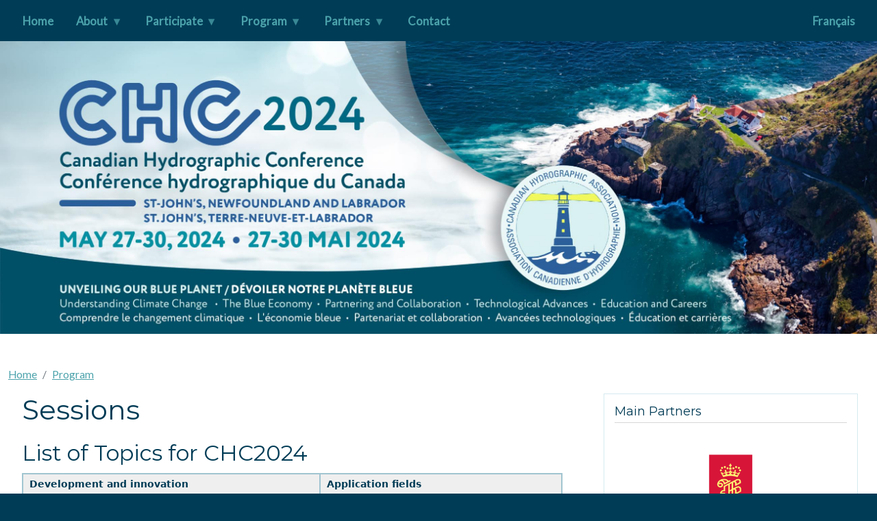

--- FILE ---
content_type: text/html; charset=UTF-8
request_url: https://chc2024.org/en/program/sessions
body_size: 11472
content:
<!DOCTYPE html>
<html lang="en" dir="ltr" prefix="og: https://ogp.me/ns#">
  <head>
    <meta charset="utf-8" />
<meta name="description" content="List of Topics for CHC2024Development and innovation" />
<meta name="abstract" content="List of Topics for CHC2024Development and innovation" />
<link rel="canonical" href="https://chc2024.org/en/program/sessions" />
<meta property="og:site_name" content="Canadian Hydrography Conference 2024" />
<meta property="og:url" content="https://chc2024.org/en/program/sessions" />
<meta property="og:title" content="Sessions | Canadian Hydrography Conference 2024" />
<meta property="og:description" content="List of Topics for CHC2024Development and innovation" />
<meta property="og:image" content="https://chc2024.org/sites/247/files/images/jumbotron-mobile.jpg" />
<meta property="og:image:url" content="https://chc2024.org/sites/247/files/images/jumbotron-mobile.jpg" />
<meta property="og:image:secure_url" content="https://chc2024.org/sites/247/files/images/jumbotron-mobile.jpg" />
<meta property="og:image:width" content="1300" />
<meta property="og:image:height" content="731" />
<meta name="Generator" content="Drupal 11 (https://www.drupal.org)" />
<meta name="MobileOptimized" content="width" />
<meta name="HandheldFriendly" content="true" />
<meta name="viewport" content="width=device-width, initial-scale=1, shrink-to-fit=no" />
<meta http-equiv="x-ua-compatible" content="ie=edge" />
<link rel="alternate" hreflang="en" href="https://chc2024.org/en/program/sessions" />
<link rel="alternate" hreflang="fr" href="https://chc2024.org/fr/programme/seances" />

    <title>Sessions | Canadian Hydrography Conference 2024</title>
    <link rel="stylesheet" media="all" href="/sites/247/files/css/css_TuEQQWx-UUM_hhICV6mZO1VurXKT7MDPBhffBJ9mA20.css?delta=0&amp;language=en&amp;theme=conferium2021&amp;include=[base64]" />
<link rel="stylesheet" media="all" href="//cdnjs.cloudflare.com/ajax/libs/font-awesome/6.6.0/css/all.min.css" />
<link rel="stylesheet" media="all" href="/sites/247/files/css/css_2gnQNzqLNRzlDHmCK0zCv_Zo3QiUzzi1WM3FWrvfjik.css?delta=2&amp;language=en&amp;theme=conferium2021&amp;include=[base64]" />
<link rel="stylesheet" media="all" href="/sites/247/files/css/css_IaTNV9EB5LP_lViF6usAijaQRSny5NSDLM_6P-2-XI0.css?delta=3&amp;language=en&amp;theme=conferium2021&amp;include=[base64]" />
<link rel="stylesheet" media="all" href="//use.fontawesome.com/releases/v5.13.0/css/all.css" />
<link rel="stylesheet" media="all" href="/sites/247/files/css/css_mnZA9RQQXF3pM5kqVoESCMKT10aa1HXmdh6R-wztk4s.css?delta=5&amp;language=en&amp;theme=conferium2021&amp;include=[base64]" />
<link rel="stylesheet" media="all" href="//fonts.googleapis.com/css?family=Lato:300,400,300italic,400italic" />
<link rel="stylesheet" media="all" href="//fonts.googleapis.com/css?family=Montserrat:400,700" />
<link rel="stylesheet" media="all" href="//cdn.jsdelivr.net/npm/bootstrap@5.0.0-beta1/dist/css/bootstrap.min.css" />
<link rel="stylesheet" media="all" href="/sites/247/files/css/css_c4n_GU8XPEaY9CuY5Krk0KWWd8Z704eilVKkob3NtgI.css?delta=9&amp;language=en&amp;theme=conferium2021&amp;include=[base64]" />
<link rel="stylesheet" media="print" href="/sites/247/files/css/css_CYorqz538iiU7ylTD7_TH8i8tM_totm0W-p0HcynqWs.css?delta=10&amp;language=en&amp;theme=conferium2021&amp;include=[base64]" />
<link rel="stylesheet" media="all" href="/sites/247/files/css/css_rG17rCBB6pF6KbQMt1AOrs1ujE_Lue2-HwQIMaSgwJI.css?delta=11&amp;language=en&amp;theme=conferium2021&amp;include=[base64]" />

    <script src="/core/assets/vendor/jquery/jquery.min.js?v=4.0.0-rc.1"></script>
<script src="/modules/contrib/jquery_isfunction/js/jquery.isfunction.js?v=1.x"></script>

  </head>
  <body class="layout-one-sidebar layout-sidebar-second has-featured-top page-node-62 path-node node--type-page">
    <a href="#main-content" class="visually-hidden-focusable">
      Skip to main content
    </a>
    
      <div class="dialog-off-canvas-main-canvas" data-off-canvas-main-canvas>
    <div id="page-wrapper">
  <div id="page">
    <header id="header" class="header" role="banner" aria-label="Site header">
                        <nav class="navbar" id="navbar-top">
                          <section class="row region region-secondary-menu">
    <div id="block-mainnavigation" class="block block-superfish block-superfishmain">
  
    
      <div class="content">
      
<ul id="superfish-main" class="menu sf-menu sf-main sf-horizontal sf-style-none" role="menu" aria-label="Menu">
  

  
  <li id="main-standardfront-page" class="sf-depth-1 sf-no-children sf-first" role="none">
    
          <a href="/en" class="sf-depth-1" role="menuitem">Home</a>
    
    
    
    
      </li>


            
  <li id="main-menu-link-content50c81ab1-8999-45ba-98d1-f6fb67a5e06e" class="sf-depth-1 menuparent" role="none">
    
          <a href="/en/about" title="About the Conference" class="sf-depth-1 menuparent" role="menuitem" aria-haspopup="true" aria-expanded="false">About</a>
    
    
    
              <ul role="menu">
      
      

  
  <li id="main-menu-link-content21c4c292-5765-4120-b264-e9d42f137123" class="sf-depth-2 sf-no-children sf-first" role="none">
    
          <a href="/en/about" title="General Information" class="sf-depth-2" role="menuitem">General Information</a>
    
    
    
    
      </li>


  
  <li id="main-menu-link-content65cedbb5-c9e8-4bda-820e-ee00ccde9777" class="sf-depth-2 sf-no-children" role="none">
    
          <a href="/en/participate/visit-st-johns" title="Visit St. John&#039;s" class="sf-depth-2" role="menuitem">Visit St. John&#039;s</a>
    
    
    
    
      </li>


  
  <li id="main-menu-link-contentb70ce8b0-25c1-46cc-950d-f1a581a65bfa" class="sf-depth-2 sf-no-children" role="none">
    
          <a href="/en/about/speakers" title="Speakers" class="sf-depth-2" role="menuitem">Speakers</a>
    
    
    
    
      </li>



              </ul>
      
    
    
      </li>


            
  <li id="main-menu-link-contentb2301f67-f8be-4d9a-b24d-c78f7d1a05fe" class="sf-depth-1 menuparent" role="none">
    
          <a href="/en/participate/registration" title="Participate" class="sf-depth-1 menuparent" role="menuitem" aria-haspopup="true" aria-expanded="false">Participate</a>
    
    
    
              <ul role="menu">
      
      

  
  <li id="main-menu-link-contentfb82790f-0173-4911-91cb-63fc2c682899" class="sf-depth-2 sf-no-children sf-first" role="none">
    
          <a href="/en/participate/registration" title="Register" class="sf-depth-2" role="menuitem">Register</a>
    
    
    
    
      </li>


  
  <li id="main-menu-link-content7a8351f0-3130-42fb-85ca-c4b3f78e0b52" class="sf-depth-2 sf-no-children" role="none">
    
          <a href="/en/presentation-guidelines" class="sf-depth-2" role="menuitem">Presentation Guidelines</a>
    
    
    
    
      </li>


  
  <li id="main-menu-link-contente1c4a0ef-c888-4122-9bb4-502d5c730c21" class="sf-depth-2 sf-no-children" role="none">
    
          <a href="/en/participate/need-visa-or-eta" title="Need a Visa or eTA?" class="sf-depth-2" role="menuitem">Need a Visa or eTA?</a>
    
    
    
    
      </li>


  
  <li id="main-menu-link-contentf4857560-c8db-457d-a69f-dccb3b7fe084" class="sf-depth-2 sf-no-children" role="none">
    
          <a href="/en/participate/accommodation" title="Book an Accommodation" class="sf-depth-2" role="menuitem">Book Accommodations</a>
    
    
    
    
      </li>


  
  <li id="main-menu-link-content9452d3fc-9be4-45d9-bd1c-d0e072dc038a" class="sf-depth-2 sf-no-children" role="none">
    
          <a href="/en/promote-conference-0" class="sf-depth-2" role="menuitem">Promote the conference</a>
    
    
    
    
      </li>


  
  <li id="main-menu-link-content84cb650a-7e83-4d8e-9b52-4810c3c22883" class="sf-depth-2 sf-no-children" role="none">
    
          <a href="/en/2024-student-speed-mapping-challenge" class="sf-depth-2" role="menuitem">2024 Student Speed Mapping Challenge</a>
    
    
    
    
      </li>



              </ul>
      
    
    
      </li>


            
  <li id="main-menu-link-content7466d91d-c7f7-4165-974e-4c3ae4179be9" class="active-trail sf-depth-1 menuparent" role="none">
    
          <a href="/en/program/program" title="Program" class="sf-depth-1 menuparent" role="menuitem" aria-haspopup="true" aria-expanded="false">Program</a>
    
    
    
              <ul role="menu">
      
      

  
  <li id="main-menu-link-contentf6f2a2c3-fd42-40d5-9fb6-9c28841dc5b6" class="sf-depth-2 sf-no-children sf-first" role="none">
    
          <a href="/en/program/program" title="Program" class="sf-depth-2" role="menuitem">Program</a>
    
    
    
    
      </li>


  
  <li id="main-menu-link-content748c3858-905d-4484-bca7-5befd7e000a6" class="sf-depth-2 sf-no-children" role="none">
    
          <a href="/en/workshops" class="sf-depth-2" role="menuitem">Workshops</a>
    
    
    
    
      </li>


  
  <li id="main-menu-link-contentf59185ea-021b-42bc-afb5-37ed419ccbaa" class="sf-depth-2 sf-no-children" role="none">
    
          <a href="/en/social-events" class="sf-depth-2" role="menuitem">Social Events</a>
    
    
    
    
      </li>


  
  <li id="main-menu-link-content4b3fd2cc-5bd0-493c-b076-c9e9867df8b0" class="sf-depth-2 sf-no-children" role="none">
    
          <a href="/en/tours" class="sf-depth-2" role="menuitem">Tours</a>
    
    
    
    
      </li>


  
  <li id="main-menu-link-content92f55352-fc17-43ef-b4e8-4da2a36a145b" class="active-trail sf-depth-2 sf-no-children" role="none">
    
          <a href="/en/program/sessions" title="Sessions" class="is-active sf-depth-2" role="menuitem">Sessions</a>
    
    
    
    
      </li>



              </ul>
      
    
    
      </li>


            
  <li id="main-menu-link-contentf646262f-c1fb-4ed5-863f-f5cda1dfa760" class="sf-depth-1 menuparent" role="none">
    
          <a href="/en/about/partners" title="Partners CHC 2024" class="sf-depth-1 menuparent" role="menuitem" aria-haspopup="true" aria-expanded="false">Partners</a>
    
    
    
              <ul role="menu">
      
      

  
  <li id="main-menu-link-content74614554-8925-4cd2-869e-ff94e31bf214" class="sf-depth-2 sf-no-children sf-first" role="none">
    
          <a href="/en/about/partners" title="Partners" class="sf-depth-2" role="menuitem">Partners CHC2024</a>
    
    
    
    
      </li>


  
  <li id="main-menu-link-content6e4f0267-41c1-4c33-9a72-e8a062480199" class="sf-depth-2 sf-no-children sf-last" role="none">
    
          <a href="/en/participate/become-a-partner" title="Become a Partner" class="sf-depth-2" role="menuitem">Become a Partner</a>
    
    
    
    
      </li>



              </ul>
      
    
    
      </li>


  
  <li id="main-menu-link-contentb24b9e95-1063-42f5-9c5a-694af04b106d" class="sf-depth-1 sf-no-children" role="none">
    
          <a href="/en/contact" title="Contact Us" class="sf-depth-1" role="menuitem">Contact</a>
    
    
    
    
      </li>


</ul>

    </div>
  </div>

  </section>

              
                              <div class="form-inline navbar-form ml-auto">
                    <div class="language-switcher-language-url block block-language block-language-blocklanguage-interface" id="block-languageswitcher-2" role="navigation">
  
    
      <div class="content">
      

  <nav class="links nav links-inline"><span hreflang="fr" data-drupal-link-system-path="node/62" class="fr nav-link"><a href="/fr/programme/seances" class="language-link" hreflang="fr" data-drupal-link-system-path="node/62">Français</a></span></nav>

    </div>
  </div>


                </div>
                                  </nav>
                <nav class="navbar navbar-expand-md" id="navbar-main">
                      
                                          </nav>
          </header>
                      <div class="featured-top">
          <aside class="featured-top__inner section container-fluid clearfix" role="complementary">
              <section class="row region region-featured-top">
    <div id="block-jumbotron" class="block-content-basic block block-block-content block-block-content454bf003-9130-4426-a936-28b6278754c4">
  
    
      <div class="content">
      
            <div class="clearfix text-formatted field field--name-body field--type-text-with-summary field--label-hidden field__item"><div style="width:100%;"><a href="/en/">
<div class="align-center">
  
  
  <div class="field field--name-field-media-image field--type-image field--label-visually_hidden">
    <div class="field__label visually-hidden">Image</div>
              <div class="field__item">  <img loading="lazy" src="/sites/247/files/styles/max_2600x2600/public/images/jumbotron_0.jpg?itok=n_MS8cZH" width="2600" height="867" alt="Canadian Hydrographic Conference / Conférence hydrographique du Canada" class="image-style-max-2600x2600">


</div>
          </div>

</div>

</a></div>
</div>
      
    </div>
  </div>
<div id="block-jumbotronmobile" class="block-content-basic block block-block-content block-block-contentf4103d2c-e67c-4b54-99b3-e4a1837d61a7">
  
    
      <div class="content">
      
            <div class="clearfix text-formatted field field--name-body field--type-text-with-summary field--label-hidden field__item"><div style="width:100%;"><a href="/en/">
<div class="align-center">
  
  
  <div class="field field--name-field-media-image field--type-image field--label-visually_hidden">
    <div class="field__label visually-hidden">Image</div>
              <div class="field__item">  <img loading="lazy" src="/sites/247/files/styles/max_2600x2600/public/images/jumbotron-mobile.jpg?itok=EiQunfqP" width="1217" height="678" alt="Canadian Hydrographic Conference / Conférence hydrographique du Canada" class="image-style-max-2600x2600">


</div>
          </div>

</div>

</a></div>
</div>
      
    </div>
  </div>

  </section>

          </aside>
        </div>
              <div id="main-wrapper" class="layout-main-wrapper clearfix">
              <div id="main" class="container-fluid">
            <div id="block-conferium2021-breadcrumbs" class="block block-system block-system-breadcrumb-block">
  
    
      <div class="content">
      
  <nav role="navigation" aria-label="breadcrumb" style="">
  <ol class="breadcrumb">
            <li class="breadcrumb-item">
        <a href="/en">Home</a>
      </li>
                <li class="breadcrumb-item">
        <a href="/en/program">Program</a>
      </li>
        </ol>
</nav>


    </div>
  </div>


          <div class="row row-offcanvas row-offcanvas-left clearfix">
              <main class="main-content col" id="content" role="main">
                <section class="section">
                  <a id="main-content" tabindex="-1"></a>
                    <div data-drupal-messages-fallback class="hidden"></div><div id="block-conferium2021-content" class="block block-system block-system-main-block">
  
    
      <div class="content">
      <div class="node node--type-page node--view-mode-full ds-1col clearfix">

  

  
            <div class="field field--name-node-title field--type-ds field--label-hidden field__item"><h1 class="title">
  Sessions
</h1>
</div>
      
            <div class="clearfix text-formatted field field--name-body field--type-text-with-summary field--label-hidden field__item"><h2>List of Topics for CHC2024</h2><table style="width:100%;" border="0" cellpadding="1" cellspacing="1"><tbody><tr><td><strong>Development and innovation</strong></td><td><strong>Application fields</strong></td></tr><tr><td style="text-align:left;vertical-align:top;"><ul><li>Acquisition, Remote Acquisition, Crowdsourcing</li><li>Processing/QC &amp; CATZOC</li><li>Transformation, Visualization</li><li>Distribution</li><li>Innovation</li><li>Standards, Automation/AI</li><li>Navigation, Autonomous Surface Shipping</li><li>Human Factor (Education, Training, Certification, Professional Development)</li><li>Cybersecurity, Jamming, Spoofing</li></ul></td><td style="text-align:left;vertical-align:top;"><ul><li>Infrastructure, Engineering</li><li>Geodesy, Datums, GNSS</li><li>Hydrospatial</li><li>Vision, Strategy, Policy</li><li>Environment, Climate, Natural Risk, Erosion</li><li>Fisheries Resources, Marine Biology</li><li>Marine Technologies, Underwater robotics</li><li>Underwater Archeology</li><li>Energy, Transport</li><li>Seabed Mapping</li><li>Oceanography, Ocean Science and Sustainable Development</li><li>Digitalization and Digital Twin</li><li>Blue Economy</li><li>Partnering and Collaboration</li></ul></td></tr></tbody></table></div>
      

</div>


    </div>
  </div>


                </section>
              </main>
                                      <div class="sidebar_second sidebar col-md-4 order-last" id="sidebar_second">
                <aside class="section" role="complementary">
                    <div class="views-element-container block block-views block-views-blocksponsors-block-6" id="block-views-block-sponsors-block-6">
  
      <h2>Main Partners</h2>
    
      <div class="content">
      <div><div class="view view-sponsors view-id-sponsors view-display-id-block_6 js-view-dom-id-89cefe840673c0e1c00c1a2cee7e53d646f400b266c8ad30233230487abc2ea8">
  
    
      <div class="view-header">
      
    </div>
      
      <div class="view-content row">
        <div class="skin-default">
    
    <div id="views_slideshow_cycle_main_sponsors-block_6" class="views_slideshow_cycle_main views_slideshow_main">
    <div id="views_slideshow_cycle_teaser_section_sponsors-block_6"  class="views_slideshow_cycle_teaser_section">
     <div id="views_slideshow_cycle_div_sponsors-block_6_0"  class="views_slideshow_cycle_slide views_slideshow_slide views-row-1 views-row-odd">
      <div  class="views-row views-row-0 views-row-odd views-row-first">
  <div class="views-field views-field-field-logo-featured"><div class="field-content"><a href="https://www.kongsberg.com/discovery/" title="Kongsberg" target="_blank">  <img loading="lazy" src="/sites/247/files/styles/max_325x325/public/logos/Kongsberg-Maritime_logo_web.png?itok=X-b2_oyD" width="325" height="325" alt="Kongsberg" class="image-style-max-325x325" />


</a></div></div>
</div>

  </div>

     <div id="views_slideshow_cycle_div_sponsors-block_6_1"  class="views_slideshow_cycle_slide views_slideshow_slide views-row-2 views_slideshow_cycle_hidden views-row-even">
      <div  class="views-row views-row-1 views-row-even views-row-last">
  <div class="views-field views-field-field-logo-featured"><div class="field-content"><a href="https://www.esri.com/en-us/home" title="Esri" target="_blank">  <img loading="lazy" src="/sites/247/files/styles/max_325x325/public/logos/esri_logo_web.png?itok=zhgprhwh" width="325" height="325" alt="Esri" class="image-style-max-325x325" />


</a></div></div>
</div>

  </div>

  </div>

</div>


        </div>

    </div>
  
          <div class="more-link"><a href="/en/about/partners">See all partners</a></div>

      </div>
</div>

    </div>
  </div>
<div class="search-block-form block block-search block-search-form-block" data-drupal-selector="search-block-form" id="block-conferium2021-search" role="search">
  
      <h2>Search</h2>
    
    <div class="content container-inline">
        <div class="content container-inline">
      <form action="/en/search/node" method="get" id="search-block-form" accept-charset="UTF-8" class="search-form search-block-form form-row">
  




        
  <div class="js-form-item js-form-type-search form-type-search js-form-item-keys form-item-keys form-no-label mb-3">
          <label for="edit-keys" class="visually-hidden">Search</label>
                    <input title="Enter the terms you wish to search for." data-drupal-selector="edit-keys" type="search" id="edit-keys" name="keys" value="" size="15" maxlength="128" class="form-search form-control" />

                      </div>
<div data-drupal-selector="edit-actions" class="form-actions js-form-wrapper form-wrapper mb-3" id="edit-actions"><button data-drupal-selector="edit-submit" type="submit" id="edit-submit" value="Search" class="button js-form-submit form-submit btn btn-primary">Search</button>
</div>

</form>

    </div>
  
  </div>
</div>
<div id="block-importantdates" class="block-content-basic block block-block-content block-block-contentc9d9db6c-5fb2-4220-90bc-a94f09240523">
  
      <h2>Important Dates</h2>
    
      <div class="content">
      
            <div class="clearfix text-formatted field field--name-body field--type-text-with-summary field--label-hidden field__item"><p><strong>Abstract submission opening</strong><br>October 31, 2023&nbsp;</p><p><strong>Registration opening</strong><br>January 23, 2024</p><p><strong>Abstract submission deadline</strong><br>EXTENDED until January 26, 2024</p><p><strong>Paper acceptance notice</strong><br>February 20, 2024</p><p><strong>Early bird registration deadline</strong><br>EXTENDED until April 8, 2024</p><p><strong>Presenting author registration deadline</strong><br>EXTENDED until April 8, 2024</p><p><strong>Conference</strong><br>May 27 to 30, 2024</p></div>
      
    </div>
  </div>
<div class="mailchimp-signup-subscribe-form-block block block-mailchimp-signup block-mailchimp-signup-subscribe-blockconferium-sandbox" data-drupal-selector="mailchimp-signup-subscribe-block-conferium-sandbox-form" id="block-mailchimpsubscriptionformconferiumsandbox">
  
      <h2>Infolettre</h2>
    
      <div class="content">
      <div id="mailchimp-signup-subscribe-block-conferium-sandbox-form-wrapper"><form action="/en/program/sessions" method="post" id="mailchimp-signup-subscribe-block-conferium-sandbox-form" accept-charset="UTF-8">
  <div class="mailchimp-signup-subscribe-description">Subscribe to the CHC2024 newsletter.</div>
  <div id="mailchimp-response-mailchimp_signup_subscribe_block_conferium_sandbox_form-wrapper"></div><div id="mailchimp-newsletter-797d5ca365-mergefields" class="mailchimp-newsletter-mergefields">





  <div class="js-form-item js-form-type-email form-type-email js-form-item-mergevars-email form-item-mergevars-email mb-3">
          <label for="edit-mergevars-email" class="js-form-required form-required">Email Address</label>
                    <input autocomplete="email" data-drupal-selector="edit-mergevars-email" type="email" id="edit-mergevars-email" name="mergevars[EMAIL]" value="" size="25" maxlength="254" class="form-email required form-control" required="required" />

                      </div>






  <div class="js-form-item js-form-type-textfield form-type-textfield js-form-item-mergevars-fname form-item-mergevars-fname mb-3">
          <label for="edit-mergevars-fname">First Name</label>
                    <input data-drupal-selector="edit-mergevars-fname" type="text" id="edit-mergevars-fname" name="mergevars[FNAME]" value="" size="25" maxlength="128" class="form-control" />

                      </div>






  <div class="js-form-item js-form-type-textfield form-type-textfield js-form-item-mergevars-lname form-item-mergevars-lname mb-3">
          <label for="edit-mergevars-lname">Last Name</label>
                    <input data-drupal-selector="edit-mergevars-lname" type="text" id="edit-mergevars-lname" name="mergevars[LNAME]" value="" size="25" maxlength="128" class="form-control" />

                      </div>
</div><input autocomplete="off" data-drupal-selector="form-wgy0u-sxo-lplahiqnad-wivkh-xxo6kje655ebccc" type="hidden" name="form_build_id" value="form--WgY0U_SxO-LpLAHIQNAd-WiVkh_Xxo6kje655ebccc" class="form-control" />
<input data-drupal-selector="edit-mailchimp-signup-subscribe-block-conferium-sandbox-form" type="hidden" name="form_id" value="mailchimp_signup_subscribe_block_conferium_sandbox_form" class="form-control" />
<div data-drupal-selector="edit-actions" class="form-actions js-form-wrapper form-wrapper mb-3" id="edit-actions"><button data-drupal-selector="mailchimp-signup-subscribe-block-conferium-sandbox-form-wrapper-edit-submit" type="submit" id="mailchimp-signup-subscribe-block-conferium-sandbox-form-wrapper-edit-submit" name="op" value="Submit" class="button js-form-submit form-submit btn btn-primary">Submit</button>
</div>

</form>
</div>
    </div>
  </div>


                </aside>
              </div>
                      </div>
        </div>
          </div>
    	      <div class="featured-bottom-second">
        <aside class="container-fluid clearfix" role="complementary">
            <div class="views-element-container block block-views block-views-blocksponsors-block-5" id="block-views-block-sponsors-block-5">
  
    
      <div class="content">
      <div><div class="view view-sponsors view-id-sponsors view-display-id-block_5 js-view-dom-id-4a57f265e7e3c2112ac8ea6310faf5614ae08f14fdbc10339daa0c9ecabec13e">
  
    
      
      <div class="view-content row">
        <div class="skin-default">
    
    <div id="views_slideshow_cycle_main_sponsors-block_5" class="views_slideshow_cycle_main views_slideshow_main">
    <div id="views_slideshow_cycle_teaser_section_sponsors-block_5"  class="views_slideshow_cycle_teaser_section">
     <div id="views_slideshow_cycle_div_sponsors-block_5_0"  class="views_slideshow_cycle_slide views_slideshow_slide views-row-1 views-row-odd">
      <div  class="views-row views-row-0 views-row-odd views-row-first">
  <div class="views-field views-field-field-logo-featured"><div class="field-content"><a href="https://www.kongsberg.com/discovery/" title="Kongsberg" target="_blank">  <img loading="lazy" src="/sites/247/files/styles/max_325x325/public/logos/Kongsberg-Maritime_logo_web.png?itok=X-b2_oyD" width="325" height="325" alt="Kongsberg" class="image-style-max-325x325" />


</a></div></div>
</div>

      <div  class="views-row views-row-0 views-row-odd views-row-first">
  <div class="views-field views-field-field-logo-featured"><div class="field-content"><a href="https://www.teledyneoptech.com/en/home/" title="Teledyne Geospatial" target="_blank">  <img loading="lazy" src="/sites/247/files/styles/max_325x325/public/logos/teledyne_logo_web2.png?itok=8u9vpD-7" width="325" height="325" alt="Teledyne Geospatial" class="image-style-max-325x325" />


</a></div></div>
</div>

      <div  class="views-row views-row-0 views-row-odd views-row-first">
  <div class="views-field views-field-field-logo-featured"><div class="field-content"><a href="https://www.xylem.com/en-ca/brands/hypack/" title="HYPACK, a XYLEM Brand" target="_blank">  <img loading="lazy" src="/sites/247/files/styles/max_325x325/public/logos/hypack_logo_web.png?itok=Pxzjzx2F" width="325" height="325" alt="HYPACK, a XYLEM Brand" class="image-style-max-325x325" />


</a></div></div>
</div>

      <div  class="views-row views-row-0 views-row-odd views-row-first">
  <div class="views-field views-field-field-logo-featured"><div class="field-content"><a href="https://www.qcorp.ca/" title="Qikiqtaaluk Corporation" target="_blank">  <img loading="lazy" src="/sites/247/files/styles/max_325x325/public/logos/Logo-Qikiqtaaluk.png?itok=_izqNvcQ" width="325" height="325" alt="Qikiqtaaluk Corporation" class="image-style-max-325x325" />


</a></div></div>
</div>

  </div>

     <div id="views_slideshow_cycle_div_sponsors-block_5_1"  class="views_slideshow_cycle_slide views_slideshow_slide views-row-2 views_slideshow_cycle_hidden views-row-even">
      <div  class="views-row views-row-1 views-row-even">
  <div class="views-field views-field-field-logo-featured"><div class="field-content"><a href="https://tcarta.com/" title="Tcarta" target="_blank">  <img loading="lazy" src="/sites/247/files/styles/max_325x325/public/logos/Tcarta-logo-web.png?itok=jw0vIeVn" width="325" height="325" alt="TCarta" class="image-style-max-325x325" />


</a></div></div>
</div>

      <div  class="views-row views-row-1 views-row-even">
  <div class="views-field views-field-field-logo-featured"><div class="field-content"><a href="https://amloceanographic.com/" title="AML Oceanographic" target="_blank">  <img loading="lazy" src="/sites/247/files/styles/max_325x325/public/logos/AML-logo-web.png?itok=6XBhzvgv" width="325" height="325" alt="AML Oceanographic" class="image-style-max-325x325" />


</a></div></div>
</div>

      <div  class="views-row views-row-1 views-row-even">
  <div class="views-field views-field-field-logo-featured"><div class="field-content"><a href="https://leica-geosystems.com/products/airborne-systems/bathymetric-lidar-sensors" title="Hexagon" target="_blank">  <img loading="lazy" src="/sites/247/files/styles/max_325x325/public/logos/hexagon_logo_web.png?itok=D_GDvAB1" width="325" height="325" alt="Hexagon" class="image-style-max-325x325" />


</a></div></div>
</div>

      <div  class="views-row views-row-1 views-row-even">
  <div class="views-field views-field-field-logo-featured"><div class="field-content"><a href="https://norbit.com/subsea/" title="NORBIT" target="_blank">  <img loading="lazy" src="/sites/247/files/styles/max_325x325/public/logos/norbit_logo_web.png?itok=sf28nHei" width="325" height="325" alt="NORBIT" class="image-style-max-325x325" />


</a></div></div>
</div>

  </div>

     <div id="views_slideshow_cycle_div_sponsors-block_5_2"  class="views_slideshow_cycle_slide views_slideshow_slide views-row-3 views_slideshow_cycle_hidden views-row-odd">
      <div  class="views-row views-row-2 views-row-odd">
  <div class="views-field views-field-field-logo-featured"><div class="field-content"><a href="https://www.eomap.com/" title="EOMAP" target="_blank">  <img loading="lazy" src="/sites/247/files/styles/max_325x325/public/logos/EOMAP.png?itok=NCvK7MPj" width="325" height="325" alt="EOMAP" class="image-style-max-325x325" />


</a></div></div>
</div>

      <div  class="views-row views-row-2 views-row-odd">
  <div class="views-field views-field-field-logo-featured"><div class="field-content"><a href="https://woolpert.com/" title="Woolpert" target="_blank">  <img loading="lazy" src="/sites/247/files/styles/max_325x325/public/logos/woolpert.png?itok=7ZZ0Ktzz" width="325" height="325" alt="Woolpert" class="image-style-max-325x325" />


</a></div></div>
</div>

      <div  class="views-row views-row-2 views-row-odd">
  <div class="views-field views-field-field-logo-featured"><div class="field-content"><a href="https://www.maritimerobotics.com/" title="Maritime Robotics" target="_blank">  <img loading="lazy" src="/sites/247/files/styles/max_325x325/public/logos/maritime_robotics_logo_web.png?itok=ADRy_Q5X" width="325" height="325" alt="Maritime Robotics" class="image-style-max-325x325" />


</a></div></div>
</div>

      <div  class="views-row views-row-2 views-row-odd">
  <div class="views-field views-field-field-logo-featured"><div class="field-content"><a href="https://seabed2030.org/" title="The Nippon Foundation-GEBCO Seabed 2030 Project" target="_blank">  <img loading="lazy" src="/sites/247/files/styles/max_325x325/public/logos/seabed2030_CHC2024-v2.png?itok=CkDtVC1e" width="325" height="325" alt="The Nippon Foundation-GEBCO Seabed 2030 Project" class="image-style-max-325x325" />


</a></div></div>
</div>

  </div>

     <div id="views_slideshow_cycle_div_sponsors-block_5_3"  class="views_slideshow_cycle_slide views_slideshow_slide views-row-4 views_slideshow_cycle_hidden views-row-even">
      <div  class="views-row views-row-3 views-row-even">
  <div class="views-field views-field-field-logo-featured"><div class="field-content"><a href="https://www.iictechnologies.com/" title="IIC Technologies" target="_blank">  <img loading="lazy" src="/sites/247/files/styles/max_325x325/public/logos/Logos-IIC-Technologies-carre.png?itok=e__bkbNg" width="325" height="325" alt="IIC Technologies" class="image-style-max-325x325" />


</a></div></div>
</div>

      <div  class="views-row views-row-3 views-row-even">
  <div class="views-field views-field-field-logo-featured"><div class="field-content"><a href="https://www.saildrone.com/" title="Saildrone" target="_blank">  <img loading="lazy" src="/sites/247/files/styles/max_325x325/public/logos/Logo-Saildrone-carre.png?itok=ZW30FM4p" width="325" height="325" alt="Saildrone" class="image-style-max-325x325" />


</a></div></div>
</div>

      <div  class="views-row views-row-3 views-row-even">
  <div class="views-field views-field-field-logo-featured"><div class="field-content"><a href="https://www.nv5.com/geospatial/" title="NV5" target="_blank">  <img loading="lazy" src="/sites/247/files/styles/max_325x325/public/logos/NV5.png?itok=WWw26J8t" width="325" height="325" alt="NV5" class="image-style-max-325x325" />


</a></div></div>
</div>

      <div  class="views-row views-row-3 views-row-even">
  <div class="views-field views-field-field-logo-featured"><div class="field-content"><a href="https://www.exail.com/" title="Exail" target="_blank">  <img loading="lazy" src="/sites/247/files/styles/max_325x325/public/logos/exail-logo-web.png?itok=lrk5NSoY" width="325" height="325" alt="Exail" class="image-style-max-325x325" />


</a></div></div>
</div>

  </div>

     <div id="views_slideshow_cycle_div_sponsors-block_5_4"  class="views_slideshow_cycle_slide views_slideshow_slide views-row-5 views_slideshow_cycle_hidden views-row-odd">
      <div  class="views-row views-row-4 views-row-odd">
  <div class="views-field views-field-field-logo-featured"><div class="field-content"><a href="https://www.hydro-international.com/" title="Hydro International" target="_blank">  <img loading="lazy" src="/sites/247/files/styles/max_325x325/public/logos/hydro_international_logo_web.png?itok=NYvNUrOW" width="325" height="325" alt="Hydro International" class="image-style-max-325x325" />


</a></div></div>
</div>

      <div  class="views-row views-row-4 views-row-odd">
  <div class="views-field views-field-field-logo-featured"><div class="field-content"><a href="https://www.oceannews.com/" title="ON&amp;T" target="_blank">  <img loading="lazy" src="/sites/247/files/styles/max_325x325/public/logos/ON%26T_0.png?itok=uDiRLsA6" width="325" height="325" alt="ON&amp;T" class="image-style-max-325x325" />


</a></div></div>
</div>

      <div  class="views-row views-row-4 views-row-odd">
  <div class="views-field views-field-field-logo-featured"><div class="field-content"><a href="http://www.thejot.net/" title="JOT" target="_blank">  <img loading="lazy" src="/sites/247/files/styles/max_325x325/public/logos/Logo-JOT.png?itok=Fcalwx6r" width="325" height="325" alt="The Journal of Ocean Technology" class="image-style-max-325x325" />


</a></div></div>
</div>

      <div  class="views-row views-row-4 views-row-odd">
  <div class="views-field views-field-field-logo-featured"><div class="field-content"><a href="https://gogeomatics.ca/" title="GoGeomatics Inc." target="_blank">  <img loading="lazy" src="/sites/247/files/styles/max_325x325/public/logos/go-geomatics_logo_web.png?itok=M7AUZcbE" width="325" height="325" alt="GoGeomatics Inc." class="image-style-max-325x325" />


</a></div></div>
</div>

  </div>

     <div id="views_slideshow_cycle_div_sponsors-block_5_5"  class="views_slideshow_cycle_slide views_slideshow_slide views-row-6 views_slideshow_cycle_hidden views-row-even">
      <div  class="views-row views-row-5 views-row-even">
  <div class="views-field views-field-field-logo-featured"><div class="field-content"><a href="https://sea-technology.com/" title="Sea Technology" target="_blank">  <img loading="lazy" src="/sites/247/files/styles/max_325x325/public/logos/sea-technology_logo_web.png?itok=fWIwlciN" width="325" height="325" alt="Sea Technology" class="image-style-max-325x325" />


</a></div></div>
</div>

      <div  class="views-row views-row-5 views-row-even">
  <div class="views-field views-field-field-logo-featured"><div class="field-content"><a href="https://cbtgj04.na1.hs-sales-engage.com/Ctc/ZP+23284/cbTGJ04/JkM2-6qcW6N1vHY6lZ…" title="Ocean Science &amp; Technology" target="_blank">  <img loading="lazy" src="/sites/247/files/styles/max_325x325/public/logos/OST_logo_web.png?itok=u2W42lRq" width="325" height="325" alt="Ocean Science &amp; Technology" class="image-style-max-325x325" />


</a></div></div>
</div>

      <div  class="views-row views-row-5 views-row-even">
  <div class="views-field views-field-field-logo-featured"><div class="field-content"><a href="https://www.unmannedsystemstechnology.com/" title="Unmanned Systems Technology" target="_blank">  <img loading="lazy" src="/sites/247/files/styles/max_325x325/public/logos/UST-logo-web.png?itok=laEZntNC" width="325" height="325" alt="Unmanned Systems Technology" class="image-style-max-325x325" />


</a></div></div>
</div>

      <div  class="views-row views-row-5 views-row-even">
  <div class="views-field views-field-field-logo-featured"><div class="field-content"><a href="https://ccom.unh.edu/" title="Center for Coastal and Ocean Mapping, University of New Hampshire" target="_blank">  <img loading="lazy" src="/sites/247/files/styles/max_325x325/public/logos/Logo-CCOM-CHC2024.png?itok=qG4z-8AX" width="325" height="325" alt="Center for Coastal and Ocean Mapping, University of New Hampshire" class="image-style-max-325x325" />


</a></div></div>
</div>

  </div>

     <div id="views_slideshow_cycle_div_sponsors-block_5_6"  class="views_slideshow_cycle_slide views_slideshow_slide views-row-7 views_slideshow_cycle_hidden views-row-odd">
      <div  class="views-row views-row-6 views-row-odd">
  <div class="views-field views-field-field-logo-featured"><div class="field-content"><a href="https://arctus.ca/en/" title="Arctus Inc." target="_blank">  <img loading="lazy" src="/sites/247/files/styles/max_325x325/public/logos/arctus_logo_web2.png?itok=PQ9dtsgO" width="325" height="325" alt="Arctus Inc." class="image-style-max-325x325" />


</a></div></div>
</div>

      <div  class="views-row views-row-6 views-row-odd">
  <div class="views-field views-field-field-logo-featured"><div class="field-content"><a href="https://www.mi.mun.ca/" title="Marine Institute" target="_blank">  <img loading="lazy" src="/sites/247/files/styles/max_325x325/public/logos/MArine-instute.png?itok=1cMQJhtG" width="325" height="325" alt="Marine Institute" class="image-style-max-325x325" />


</a></div></div>
</div>

      <div  class="views-row views-row-6 views-row-odd">
  <div class="views-field views-field-field-logo-featured"><div class="field-content"><a href="https://whiteoutsolutions.com/" title="Whiteout Solutions" target="_blank">  <img loading="lazy" src="/sites/247/files/styles/max_325x325/public/logos/Logo-Whiteout.png?itok=r_QjlfIi" width="325" height="325" alt="Whiteout Solutions" class="image-style-max-325x325" />


</a></div></div>
</div>

      <div  class="views-row views-row-6 views-row-odd">
  <div class="views-field views-field-field-logo-featured"><div class="field-content"><a href="https://r2sonic.com/" title="R2Sonic. LLC" target="_blank">  <img loading="lazy" src="/sites/247/files/styles/max_325x325/public/logos/R2Sonic.%20LLC_logo_web.png?itok=3pKjLojb" width="325" height="325" alt="R2Sonic. LLC" class="image-style-max-325x325" />


</a></div></div>
</div>

  </div>

     <div id="views_slideshow_cycle_div_sponsors-block_5_7"  class="views_slideshow_cycle_slide views_slideshow_slide views-row-8 views_slideshow_cycle_hidden views-row-even">
      <div  class="views-row views-row-7 views-row-even">
  <div class="views-field views-field-field-logo-featured"><div class="field-content"><a href="https://www.thsoa.org/" title="THSOA" target="_blank">  <img loading="lazy" src="/sites/247/files/styles/max_325x325/public/logos/THSOA_logo_web.png?itok=bU1RFSe7" width="325" height="325" alt="THSOA" class="image-style-max-325x325" />


</a></div></div>
</div>

      <div  class="views-row views-row-7 views-row-even">
  <div class="views-field views-field-field-logo-featured"><div class="field-content"><a href="https://hydrography.ca/en/" title="ACH" target="_blank">  <img loading="lazy" src="/sites/247/files/styles/max_325x325/public/logos/ACH_logo-Web.png?itok=OHzX1cGY" width="325" height="325" alt="ACH" class="image-style-max-325x325" />


</a></div></div>
</div>

      <div  class="views-row views-row-7 views-row-even">
  <div class="views-field views-field-field-logo-featured"><div class="field-content"><a href="https://spatialnetics.com/" title="Spatialnetics" target="_blank">  <img loading="lazy" src="/sites/247/files/styles/max_325x325/public/logos/Logo-Spatialnetics.png?itok=kPF-6MMK" width="325" height="325" alt="Spatialnetics" class="image-style-max-325x325" />


</a></div></div>
</div>

      <div  class="views-row views-row-7 views-row-even">
  <div class="views-field views-field-field-logo-featured"><div class="field-content"><a href="https://dascoei.ca/" title="DASCO Equipment Inc." target="_blank">  <img loading="lazy" src="/sites/247/files/styles/max_325x325/public/logos/dasco_logo_web_0.png?itok=w5aH6tVN" width="325" height="325" alt="DASCO Equipment Inc." class="image-style-max-325x325" />


</a></div></div>
</div>

  </div>

     <div id="views_slideshow_cycle_div_sponsors-block_5_8"  class="views_slideshow_cycle_slide views_slideshow_slide views-row-9 views_slideshow_cycle_hidden views-row-odd">
      <div  class="views-row views-row-8 views-row-odd">
  <div class="views-field views-field-field-logo-featured"><div class="field-content"><a href="https://reformar.ca/en/" title="Reformar" target="_blank">  <img loading="lazy" src="/sites/247/files/styles/max_325x325/public/logos/Logo-Reformar.png?itok=AVRhl4Xd" width="325" height="325" alt="Reformar" class="image-style-max-325x325" />


</a></div></div>
</div>

      <div  class="views-row views-row-8 views-row-odd">
  <div class="views-field views-field-field-logo-featured"><div class="field-content"><a href="https://www.macartney.com/" title="MacArtney Canada" target="_blank">  <img loading="lazy" src="/sites/247/files/styles/max_325x325/public/logos/macartney_logo_web.png?itok=STGPBvbr" width="325" height="325" alt="MacArtney Canada" class="image-style-max-325x325" />


</a></div></div>
</div>

      <div  class="views-row views-row-8 views-row-odd">
  <div class="views-field views-field-field-logo-featured"><div class="field-content"><a href="https://www.applanix.com/" title="Trimble Applanix" target="_blank">  <img loading="lazy" src="/sites/247/files/styles/max_325x325/public/logos/trimble-applanix-logo-web.png?itok=vU2OPaXq" width="325" height="325" alt="Trimble Applanix" class="image-style-max-325x325" />


</a></div></div>
</div>

      <div  class="views-row views-row-8 views-row-odd">
  <div class="views-field views-field-field-logo-featured"><div class="field-content"><a href="https://m2ocean.ca/en/" title="M2OCEAN SOLUTIONS INC." target="_blank">  <img loading="lazy" src="/sites/247/files/styles/max_325x325/public/logos/Logo-M2ocean.png?itok=UEGrArne" width="325" height="325" alt="M2Ocean Solutions Inc." class="image-style-max-325x325" />


</a></div></div>
</div>

  </div>

     <div id="views_slideshow_cycle_div_sponsors-block_5_9"  class="views_slideshow_cycle_slide views_slideshow_slide views-row-10 views_slideshow_cycle_hidden views-row-even">
      <div  class="views-row views-row-9 views-row-even">
  <div class="views-field views-field-field-logo-featured"><div class="field-content"><a href="https://oceanmapping.ca/fr/" title="COMREN" target="_blank">  <img loading="lazy" src="/sites/247/files/styles/max_325x325/public/logos/COMREN_logo_web.png?itok=q_AUrP5q" width="325" height="325" alt="COMREN" class="image-style-max-325x325" />


</a></div></div>
</div>

      <div  class="views-row views-row-9 views-row-even">
  <div class="views-field views-field-field-logo-featured"><div class="field-content"><a href="https://www.canalgeomatics.com/" title="Canal Geomatics" target="_blank">  <img loading="lazy" src="/sites/247/files/styles/max_325x325/public/logos/canal-geomatics_logo_web.png?itok=sZvPS7Pl" width="325" height="325" alt="Canal Geomatics" class="image-style-max-325x325" />


</a></div></div>
</div>

      <div  class="views-row views-row-9 views-row-even">
  <div class="views-field views-field-field-logo-featured"><div class="field-content"><a href="https://www.fugro.com/" title="Fugro" target="_blank">  <img loading="lazy" src="/sites/247/files/styles/max_325x325/public/logos/fugro_logo_web.png?itok=ScCn0uvV" width="325" height="325" alt="Fugro" class="image-style-max-325x325" />


</a></div></div>
</div>

      <div  class="views-row views-row-9 views-row-even">
  <div class="views-field views-field-field-logo-featured"><div class="field-content"><a href="http://www.qps-us.com/" title="QPS" target="_blank">  <img loading="lazy" src="/sites/247/files/styles/max_325x325/public/logos/QPS_logo_web.png?itok=utNi-Vad" width="325" height="325" alt="http://www.qps-us.com/" class="image-style-max-325x325" />


</a></div></div>
</div>

  </div>

     <div id="views_slideshow_cycle_div_sponsors-block_5_10"  class="views_slideshow_cycle_slide views_slideshow_slide views-row-11 views_slideshow_cycle_hidden views-row-odd">
      <div  class="views-row views-row-10 views-row-odd">
  <div class="views-field views-field-field-logo-featured"><div class="field-content"><a href="https://rbr-global.com/" title="RBR" target="_blank">  <img loading="lazy" src="/sites/247/files/styles/max_325x325/public/logos/rbr_logo_web.png?itok=g8Ii1eiY" width="325" height="325" alt="RBR" class="image-style-max-325x325" />


</a></div></div>
</div>

      <div  class="views-row views-row-10 views-row-odd">
  <div class="views-field views-field-field-logo-featured"><div class="field-content"><a href="https://www.esri.com/en-us/home" title="Esri" target="_blank">  <img loading="lazy" src="/sites/247/files/styles/max_325x325/public/logos/esri_logo_web.png?itok=zhgprhwh" width="325" height="325" alt="Esri" class="image-style-max-325x325" />


</a></div></div>
</div>

  </div>

  </div>

</div>


        </div>

    </div>
  
          <div class="more-link"><a href="/en/about/partners">See all partners</a></div>

      </div>
</div>

    </div>
  </div>


        </aside>
      </div>
    	        <footer class="site-footer">
              <div class="container-fluid">
                      <div class="site-footer__top clearfix">
                <div id="block-socialmedialinks" class="block-social-media-links block block-social-media-links-block">
  
      <h2>Follow Us</h2>
    
      <div class="content">
      

<ul class="social-media-links--platforms platforms inline horizontal">
      <li>
      <a class="social-media-link-icon--facebook" href="https://www.facebook.com/CanadianHydrographic"  aria-label="Facebook" title="Facebook" >
        <span class='fab fa-facebook fa-3x'></span>
      </a>

          </li>
      <li>
      <a class="social-media-link-icon--linkedin" href="https://www.linkedin.com/company/the-canadian-hydrographic-association"  >
        <span class='fab fa-linkedin fa-3x'></span>
      </a>

          </li>
      <li>
      <a class="social-media-link-icon--twitter" href="https://x.com/canhydrographic"  aria-label="Twitter" title="Twitter" >
        <span class='fab fa-x-twitter fa-3x'></span>
      </a>

          </li>
  </ul>

    </div>
  </div>


                <nav role="navigation" aria-labelledby="block-apropos-menu" id="block-apropos" class="block block-menu navigation menu--about">
      
  <h2 id="block-apropos-menu">About</h2>
  

        
                  <ul class="clearfix nav" data-component-id="bootstrap_barrio:menu">
                    <li class="nav-item">
                <a href="/en/about" title="General Information" class="nav-link nav-link--en-about" data-drupal-link-system-path="node/1">General Information</a>
              </li>
                <li class="nav-item">
                <a href="/en/participate/visit-st-johns" title="Visit St. John&#039;s" class="nav-link nav-link--en-participate-visit-st-johns" data-drupal-link-system-path="node/39">Visit St. John&#039;s</a>
              </li>
        </ul>
  



  </nav>


                <nav role="navigation" aria-labelledby="block-participate-menu" id="block-participate" class="block block-menu navigation menu--participate">
      
  <h2 id="block-participate-menu">Participate</h2>
  

        
                  <ul class="clearfix nav" data-component-id="bootstrap_barrio:menu">
                    <li class="nav-item">
                <a href="/en/participate/registration" title="Register" class="nav-link nav-link--en-participate-registration" data-drupal-link-system-path="node/4">Register</a>
              </li>
                <li class="nav-item">
                <a href="/en/presentation-guidelines" class="nav-link nav-link--en-presentation-guidelines" data-drupal-link-system-path="node/120">Abstract Presentation Guidelines</a>
              </li>
                <li class="nav-item">
                <a href="/en/participate/need-visa-or-eta" title="Need a Visa or eTA?" class="nav-link nav-link--en-participate-need-visa-or-eta" data-drupal-link-system-path="node/3">Need a Visa or eTA?</a>
              </li>
                <li class="nav-item">
                <a href="/en/participate/become-a-partner" title="Become a Sponsor" class="nav-link nav-link--en-participate-become-a-partner" data-drupal-link-system-path="node/51">Become a Partner</a>
              </li>
                <li class="nav-item">
                <a href="/en/participate/accommodation" title="Book an Accommodation" class="nav-link nav-link--en-participate-accommodation" data-drupal-link-system-path="node/42">Book an Accommodation</a>
              </li>
        </ul>
  



  </nav>


                <nav role="navigation" aria-labelledby="block-conferium2021-footer-menu" id="block-conferium2021-footer" class="block block-menu navigation menu--footer">
      
  <h2 id="block-conferium2021-footer-menu">Quick Links</h2>
  

        
              <ul class="clearfix nav flex-row" data-component-id="bootstrap_barrio:menu_columns">
                    <li class="nav-item">
                <a href="/en" title="Home" class="nav-link nav-link--en" data-drupal-link-system-path="&lt;front&gt;">Home</a>
              </li>
                <li class="nav-item">
                <a href="/en/program/program" title="Program" class="nav-link nav-link--en-program-program" data-drupal-link-system-path="node/64">Program</a>
              </li>
                <li class="nav-item">
                <a href="/en/contact" title="Contact Us" class="nav-link nav-link--en-contact" data-drupal-link-system-path="node/66">Contact</a>
              </li>
        </ul>
  



  </nav>


            </div>
                                <div class="site-footer__bottom">
                <div id="block-copyright" class="block-content-basic block block-block-content block-block-contentc5d0648a-7bbe-4c1a-a3f6-ebbb0a6ceaa7">
  
    
      <div class="content">
      
            <div class="clearfix text-formatted field field--name-body field--type-text-with-summary field--label-hidden field__item"><p>© 2024 Conferium | <a href="/en/legal-notice" title="Legal Notice">Legal Notice</a> |</p></div>
      
    </div>
  </div>
<div class="language-switcher-language-url block block-language block-language-blocklanguage-interface" id="block-languageswitcher-3" role="navigation">
  
    
      <div class="content">
      

  <nav class="links nav links-inline"><span hreflang="fr" data-drupal-link-system-path="node/62" class="fr nav-link"><a href="/fr/programme/seances" class="language-link" hreflang="fr" data-drupal-link-system-path="node/62">Français</a></span></nav>

    </div>
  </div>


            </div>
                  </div>
          </footer>
  </div>
</div>

  </div>

    
    <script type="application/json" data-drupal-selector="drupal-settings-json">{"path":{"baseUrl":"\/","pathPrefix":"en\/","currentPath":"node\/62","currentPathIsAdmin":false,"isFront":false,"currentLanguage":"en"},"pluralDelimiter":"\u0003","suppressDeprecationErrors":true,"ajaxPageState":{"libraries":"[base64]","theme":"conferium2021","theme_token":null},"ajaxTrustedUrl":{"form_action_p_pvdeGsVG5zNF_XLGPTvYSKCf43t8qZYSwcfZl2uzM":true,"\/en\/program\/sessions?ajax_form=1":true,"\/en\/search\/node":true},"fitvids":{"selectors":".node\r,#main-content","custom_vendors":["iframe[src^=\u0022https:\/\/youtu.be\u0022]"],"ignore_selectors":""},"ckeditorAccordion":{"accordionStyle":{"collapseAll":1,"keepRowsOpen":0,"animateAccordionOpenAndClose":1,"openTabsWithHash":1,"allowHtmlInTitles":0}},"ajax":{"mailchimp-signup-subscribe-block-conferium-sandbox-form-wrapper-edit-submit":{"callback":"::ajaxSubmit","response_wrapper":"mailchimp-response-mailchimp_signup_subscribe_block_conferium_sandbox_form-wrapper","event":"mousedown","keypress":true,"prevent":"click","url":"\/en\/program\/sessions?ajax_form=1","httpMethod":"POST","dialogType":"ajax","submit":{"_triggering_element_name":"op","_triggering_element_value":"Submit"}}},"superfish":{"superfish-main":{"id":"superfish-main","sf":{"animation":{"opacity":"show","height":"show"},"speed":"fast","autoArrows":true,"dropShadows":false},"plugins":{"smallscreen":{"cloneParent":0,"mode":"window_width"},"supposition":true,"supersubs":true}}},"views":{"ajax_path":"\/en\/views\/ajax","ajaxViews":{"views_dom_id:4a57f265e7e3c2112ac8ea6310faf5614ae08f14fdbc10339daa0c9ecabec13e":{"view_name":"sponsors","view_display_id":"block_5","view_args":"","view_path":"\/node\/77","view_base_path":null,"view_dom_id":"4a57f265e7e3c2112ac8ea6310faf5614ae08f14fdbc10339daa0c9ecabec13e","pager_element":0},"views_dom_id:89cefe840673c0e1c00c1a2cee7e53d646f400b266c8ad30233230487abc2ea8":{"view_name":"sponsors","view_display_id":"block_6","view_args":"","view_path":"\/node\/77","view_base_path":null,"view_dom_id":"89cefe840673c0e1c00c1a2cee7e53d646f400b266c8ad30233230487abc2ea8","pager_element":0}}},"viewsSlideshowCycle":{"#views_slideshow_cycle_main_sponsors-block_5":{"num_divs":11,"id_prefix":"#views_slideshow_cycle_main_","div_prefix":"#views_slideshow_cycle_div_","vss_id":"sponsors-block_5","effect":"fade","transition_advanced":1,"timeout":6000,"speed":700,"delay":0,"sync":1,"random":1,"pause":1,"pause_on_click":0,"action_advanced":1,"start_paused":0,"remember_slide":0,"remember_slide_days":1,"pause_in_middle":0,"pause_when_hidden":0,"pause_when_hidden_type":"full","amount_allowed_visible":"","nowrap":0,"fixed_height":1,"items_per_slide":4,"items_per_slide_first":0,"items_per_slide_first_number":1,"wait_for_image_load":1,"wait_for_image_load_timeout":4000,"cleartype":0,"cleartypenobg":0,"advanced_options":"{}","advanced_options_choices":0,"advanced_options_entry":""},"#views_slideshow_cycle_main_sponsors-block_6":{"num_divs":2,"id_prefix":"#views_slideshow_cycle_main_","div_prefix":"#views_slideshow_cycle_div_","vss_id":"sponsors-block_6","effect":"fade","transition_advanced":1,"timeout":7000,"speed":700,"delay":0,"sync":1,"random":1,"pause":1,"pause_on_click":0,"action_advanced":1,"start_paused":0,"remember_slide":0,"remember_slide_days":1,"pause_in_middle":0,"pause_when_hidden":0,"pause_when_hidden_type":"full","amount_allowed_visible":"","nowrap":0,"fixed_height":1,"items_per_slide":1,"items_per_slide_first":0,"items_per_slide_first_number":1,"wait_for_image_load":1,"wait_for_image_load_timeout":4000,"cleartype":0,"cleartypenobg":0,"advanced_options":"{}","advanced_options_choices":0,"advanced_options_entry":""}},"viewsSlideshow":{"sponsors-block_5":{"methods":{"goToSlide":["viewsSlideshowSlideCounter","viewsSlideshowPager","viewsSlideshowCycle"],"nextSlide":["viewsSlideshowSlideCounter","viewsSlideshowPager","viewsSlideshowCycle"],"pause":["viewsSlideshowControls","viewsSlideshowCycle"],"play":["viewsSlideshowControls","viewsSlideshowCycle"],"previousSlide":["viewsSlideshowSlideCounter","viewsSlideshowPager","viewsSlideshowCycle"],"transitionBegin":["viewsSlideshowSlideCounter","viewsSlideshowPager"],"transitionEnd":[]},"paused":0},"sponsors-block_6":{"methods":{"goToSlide":["viewsSlideshowSlideCounter","viewsSlideshowPager","viewsSlideshowCycle"],"nextSlide":["viewsSlideshowSlideCounter","viewsSlideshowPager","viewsSlideshowCycle"],"pause":["viewsSlideshowControls","viewsSlideshowCycle"],"play":["viewsSlideshowControls","viewsSlideshowCycle"],"previousSlide":["viewsSlideshowSlideCounter","viewsSlideshowPager","viewsSlideshowCycle"],"transitionBegin":["viewsSlideshowSlideCounter","viewsSlideshowPager"],"transitionEnd":[]},"paused":0}},"user":{"uid":0,"permissionsHash":"1e5c568caf18641a3a2d504ed7a8d600bc54000b0933f8a2433fbc61e19b9a18"}}</script>
<script src="/sites/247/files/js/js_aPuUPVuMF-NkqtXROjkenHqRYo_jNPIfFu_go_88x6A.js?scope=footer&amp;delta=0&amp;language=en&amp;theme=conferium2021&amp;include=[base64]"></script>
<script src="/modules/contrib/ckeditor_accordion/js/accordion.frontend.min.js?t47prk"></script>
<script src="//cdn.jsdelivr.net/npm/bootstrap@5.0.0-beta1/dist/js/bootstrap.bundle.min.js"></script>
<script src="/sites/247/files/js/js_-WkADmEeaxg2giM8vKWRjTyVNHjf8oymMQrMU7wO2C0.js?scope=footer&amp;delta=3&amp;language=en&amp;theme=conferium2021&amp;include=[base64]"></script>

  <script defer src="https://static.cloudflareinsights.com/beacon.min.js/vcd15cbe7772f49c399c6a5babf22c1241717689176015" integrity="sha512-ZpsOmlRQV6y907TI0dKBHq9Md29nnaEIPlkf84rnaERnq6zvWvPUqr2ft8M1aS28oN72PdrCzSjY4U6VaAw1EQ==" data-cf-beacon='{"version":"2024.11.0","token":"ed16c5286cfc410c9ebd947e672a9391","r":1,"server_timing":{"name":{"cfCacheStatus":true,"cfEdge":true,"cfExtPri":true,"cfL4":true,"cfOrigin":true,"cfSpeedBrain":true},"location_startswith":null}}' crossorigin="anonymous"></script>
</body>
</html>


--- FILE ---
content_type: text/css
request_url: https://chc2024.org/sites/247/files/css/css_c4n_GU8XPEaY9CuY5Krk0KWWd8Z704eilVKkob3NtgI.css?delta=9&language=en&theme=conferium2021&include=eJyNUtFuwyAM_KEUtv6QZcBp3AKOMDRLv36snbqpyUNfkHV3NndgVKUKnM_kqxTrVY0TqVoLzuCwFBboIMiVeh1IBxfxtlqHSsOr0j6BLTVKrriQStrpO0VxGA9a18j5tOU54YlgjI3Dlkyk2mmFZeK6MzxJ1m4eK0SsMvgLBe5ZAb2XEliyfVZmLN0m5TB4ySMVbun4cfz8ywU-5BfuxXufRNZLmiVTrtvXPBxcIQy-tOTeECfK7U0ZeIktZX3IQ2kzRoNn_BpST4x25FipGI9z7VEHFc8Y4c5Bt37R_39kntftCbeQqRP1n9U2UxlZJ8uZe-uqldJjWa5Mi9r7aZKEFn8h0PizV5Ms4Fcfye6i31aODJU
body_size: 2862
content:
/* @license GPL-2.0-or-later https://www.drupal.org/licensing/faq */
body{font-size:1.05em !important;}h1{margin-bottom:0.5em !important;}h4,h5,h6{margin-top:0.5em !important;}h1 a,h2 a,h3 a,h4 a,h5 a,h6 a{text-decoration:none;}.btn{margin:0 .25rem;}.nav-link a{text-decoration:none;}#main a.button,#main a.button:hover,#main a.btn-primary{color:#fff !important;}#navbar-main{padding:0rem 1rem;}#navbar-top{height:60px;overflow:visible;padding-top:10px;padding-bottom:10px;font-weight:900;padding-left:1rem;padding-right:1rem;}#main-wrapper{padding-top:2rem;padding-bottom:2rem;}.featured-top .block{margin-left:0;margin-right:0;padding-left:0;padding-right:0;}.featured-top .field--type-image img,.featured-top .field--name-field-user-picture img{margin:0 0 0;}.pagination{margin-top:1rem;}.block-system-breadcrumb-block{margin:1rem 0;}.node--view-mode-teaser{margin-bottom:1rem;position:relative;}@media all and (max-width:767px){#block-jumbotron{display:none;}#block-jumbotronmobile{display:visible;}}@media all and (min-width:768px){#block-jumbotron{display:visible;}#block-jumbotronmobile{display:none}}#block-jumbotron .content img{width:100%!important;height:auto;}.main-content .alert-success{border:#28a745 3px solid !important;border-radius:.25rem;padding:1em 0 1em 1em;margin:0 0 2em 0;background-color:#f6f6f6;width:100%;}.main-content .alert-warning{border:#ff8800 3px solid !important;border-radius:.25rem;padding:1em 0 1em 1em;margin:0 0 2em 0;background-color:#f6f6f6;width:100%;}.main-content .alert-danger{border:#cc0000 3px solid !important;border-radius:.25rem;padding:1em 0 1em 1em;margin:0 0 2em 0;background-color:#f6f6f6;width:100%;}.main-content .alert-success::before,.main-content .alert-warning::before,.main-content .alert-danger::before{display:block;float:left;-webkit-background-size:2rem 2rem;background-size:2rem 2rem;background-position:0 0rem;width:3rem;height:2rem;}.main-content .admin-message{width:100%;padding:1em;margin:0 0 2em 0;text-align:left;}.main-content .admin-message span{margin-right:0.5em;display:block;float:left;}#main .admin-message a,#main .admin-message a:hover{color:#fff !important;text-decoration:none;}.main-content .block-views{display:table;clear:both;width:100%;border-color:#d0d0d0;border-style:solid;border-width:0;padding:1rem 0;margin:0 0 20px;}.main-content .block-views h2{margin:0 0 0.5em;border-bottom:1px solid #d6d6d6;padding-bottom:5px;font-size:1.333em;line-height:1.3;}.main-content .block-views h4{font-size:1.071em;}.block-views .field--type-image img,.block-views.field--name-field-user-picture img{margin:0;}.main-content .block-views .view-sponsors .views-row,.block-views .view-speakers .views-row,.block-views .view-insects .views-row{display:block;float:left;width:22%;margin-right:1em;margin-bottom:1em;}.block-views .view-speakers .otherspeakers{display:block;float:left;max-width:140px;margin-bottom:1rem;padding-right:0;}@media all and (min-width:684px) and (max-width:992px){.block-views .view-speakers .views-row{width:46%;}.block-views .view-sponsors .views-row,.block-views .view-speakers .views-row,.block-views .view-insects .views-row{margin:0.5em;}}@media all and (max-width:683px){.block-views{margin-bottom:1em;}.block-views .view-speakers .views-row{width:98%;margin-left:0em;margin-right:0em;}.block-views .view-speakers .row .otherspeakers{display:block;float:left;width:46%;margin-left:0.25em;margin-right:0.25em;}.main-content .block-views .view-sponsors .views-row,.main-content .block-views .view-insects .views-row{width:40%;margin-left:0.5em;margin-right:0.5em;}}.view-virtual-tour .views-field-field-photo-gallery li{border:none;display:block;float:left;max-width:49%;}.mailchimp-newsletter-mergefields{margin-top:1em;}.ds-2col-fluid > .group-left{float:left;width:30%;padding-right:1rem;}.ds-2col-fluid > .group-right{float:left;width:70%;}.nav .nav-link{padding:.5rem 1rem !important;}aside{padding-left:1rem;padding-right:1rem;}aside .nav .nav-link,.main-content .views-row .nav .nav-link{padding:.5rem 0rem !important;}.navbar-nav{flex-direction:row !important;padding-left:calc(var(--bs-gutter-x)/ 2) !important;}.navbar-nav li{margin-right:1rem;}.navbar-nav .dropdown-menu{position:absolute !important;z-index:10000;}body.user-logged-in.toolbar-fixed.mm-wrapper_opening,body.user-logged-in.toolbar-fixed.mm-wrapper_opened{padding-top:0!important;}main#content{padding-right:2rem;padding-left:2rem;}main#content img{margin-top:1.5em;margin-bottom:1.5em;}.field--label-inline .field__label:after{content:":";}.field--name-field-speaker .field__label,.field--name-field-speaker .field__item,.field--name-field-date .field--label-inline .field__label,.field--name-field-date .field--label-inline .field__item{float:left;}.field--name-field-image{margin:0 0 0 !important;}.field--type-entity-reference .field--type-entity-reference,.otherspeakers .field--type-entity-reference{margin:0;}.field--name-field-video.field--type-entity-reference,.field--name-field-media-oembed-video{max-height:675px;margin-bottom:1em;}.field--name-field-photo-gallery{display:table;width:100%;margin-bottom:1em;}@media all and (max-width:767px){.field--name-field-photo-gallery .field--type-image{display:block;float:left;max-width:19%;margin-right:0.25em;}}@media all and (min-width:768px){.field--name-field-photo-gallery .field--type-image{display:block;float:left;max-width:20%;margin-right:0.5em;}}.ckeditor-accordion-container > dl{position:relative;border:1px solid #f6f6f6;}.ckeditor-accordion-container > dl dd{padding:10px 15px;}.ckeditor-accordion-container > dl dt > a{display:block;padding:10px 15px 10px 50px;background-color:#bebebe;color:#fff !important;cursor:pointer;text-decoration:none;-webkit-transition:background-color 300ms;transition:background-color 300ms;border-bottom:1px solid #f6f6f6;}.ckeditor-accordion-container > dl dt > a:hover,.ckeditor-accordion-container > dl dt > a:focus,.ckeditor-accordion-container > dl dt > a:active{background-color:#aeaeae;}main#content .group-left img{margin-top:0;}main#content .views-row{margin:0.5em 0;}.field--name-field-price,.field--type-daterange,.field--name-field-date,.field--name-field-minimum-required,.field--name-field-url{font-weight:700;}div.informations{display:block;padding:1em 0.5em;margin:0 0 1em 0;background-color:#f6f6f6;}div.field--name-field-icon{float:left;min-width:2em;}fieldset.documents{padding:1em;background-color:#f6f6f6;}.file{padding-top:5px;}.svg-inline--fa{padding:0.1em 0;}.field--name-field-rating{font:normal normal normal 14px/1 FontAwesome;color:#fc0;font-size:1.666em;vertical-align:-15%;display:inline-block;transform:translate(0,0);}.node--type-accommodation .main-content .field--name-body{margin-top:1rem;}.field--name-field-map-reference .field__item{width:36px;height:36px;color:#fff;text-align:center;background:url(/themes/contrib/conferium2021/hotel-location.png) no-repeat;}.node--type-session .field--name-field-speaker .field__items{display:table;}.node--type-session .field--name-field-speaker .field__item{display:block;float:left;max-width:120px;}.node--type-session .field--type-daterange,.node--type-session .field--name-field-room{display:table;margin-bottom:1rem;}.node--type-session .field--label-inline .field__items{display:inline-block;}.node--view-mode-teaser .field--name-field-session-type{position:absolute;top:0px;right:0px;background-color:#d6d6d6;padding:0.133rem 1em;color:#fff;}@media all and (max-width:767px){.field--name-field-session-type{display:none;}}.no-map-scroll{position:relative;}.click-map{width:100%;min-height:480px;position:absolute;top:0;}.slick-arrow::before,.slick-arrow::before:hover{color:#d0d0d0;}.row .views_slideshow_cycle_slide,.row .views_slideshow_slide,.views_slideshow_cycle_teaser_section{margin-left:auto;margin-right:auto;position:relative;}.views_slideshow_cycle_main{align-content:center;}.views_slideshow_cycle_main,.row .views_slideshow_main,.row .views_slideshow_cycle_slide,.row .views_slideshow_slide{margin-left:auto;margin-right:auto;}.views_slideshow_slide .views-row{display:block;float:left;}@media all and (max-width:767px){.views_slideshow_slide .views-row{margin:0 0.5em;width:20%;}.sidebar .views_slideshow_slide .views-row{margin-left:10%;margin-right:10%;width:80%;}}@media all and (min-width:768px) and (max-width:992px){.views_slideshow_slide .views-row{margin:0 1.5em;max-width:150px;}.sidebar .views_slideshow_slide .views-row{margin-left:10%;margin-right:10%;max-width:80%;}}@media all and (min-width:993px){.views_slideshow_cycle_main{width:74%;margin-left:auto;margin-right:auto;}.views_slideshow_slide .views-row{margin:0 1.5em;max-width:200px;}.sidebar .views_slideshow_slide .views-row{margin-left:10%;margin-right:10%;max-width:80%;}}.featured-bottom-first{background-color:#ededed;padding:2em 0 0;}.featured-bottom-second{background-color:#f6f6f6;padding:2em 0;}.featured-bottom-third{background-color:#e0e0e0;padding:2em 0;}.featured-bottom-first h2,.featured-bottom-second h2,.featured-bottom-third h2{font-size:1.5rem;}@media all and (max-width:683px){.featured-bottom-first h2,.featured-bottom-second h2,.featured-bottom-third h2{font-size:1.2rem;}}.site-footer{padding:2em 0 1em;}#footer a.nav-link,#footer a.nav-link:hover,#footer a.nav-link:focus,#footer a.nav-link:active,#page-wrapper .site-footer .content a,#page-wrapper .site-footer nav .nav a{color:rgba(255,255,255,0.65) !important;}#page-wrapper .site-footer .content a:hover,#page-wrapper .site-footer nav .nav a:hover{color:#f5f5f5 !important;}.site-footer .nav-link{width:100%;}.site-footer .navbar-nav li,.site-footer .block-menu li{margin-right:none;width:100%;}.site-footer .site-footer__top .block{border:none;float:left;width:24%;margin:0 0 2rem 0;padding:0 0.5em;}@media all and (min-width:768px) and (max-width:992px){.site-footer .site-footer__top .block{width:48%;min-height:200px;margin:0;padding:0 0.5em;}}@media all and (max-width:767px){.site-footer .site-footer__top .block{float:none;width:100%;margin:0;padding:0 0 2em;}}.site-footer__bottom .block{clear:none;display:inline-block;}.site-footer__bottom a{text-decoration:none;}.site-footer__bottom .nav,.site-footer__bottom .nav-link{padding:.5rem 0rem !important;}.site-footer__top .content li a{border-bottom:0;padding-right:0.5em;}.site-footer__bottom{padding-top:0.5;padding-bottom:0.5;margin-top:1em;margin-bottom:1em;}ul.sf-menu{float:left;margin-bottom:1em;padding:0;}ul.sf-menu.sf-navbar{width:100%;}ul.sf-menu .sf-sub-indicator::after{content:"\25BE" !important;}ul.sf-menu ul{margin:0;padding:0;}ul.sf-menu a,ul.sf-menu a:visited,ul.sf-menu span.nolink{border:0 none;padding:0.75em 1em;text-decoration:none;}ul.sf-menu a.sf-with-ul,ul.sf-menu span.nolink.sf-with-ul{padding-right:2.25em;}ul.sf-menu.rtl a.sf-with-ul,ul.sf-menu.rtl span.nolink.sf-with-ul{padding-left:2.25em;padding-right:1em;}ul.sf-menu span.sf-description{display:block;font-size:smaller;line-height:1.5;margin:0.25em 0 0 0;padding:0;}ul.sf-menu ul{min-width:300px !important;}ul.sf-menu li,ul.sf-menu.sf-navbar{background:#d3d3d3;}ul.sf-menu li li,ul.sf-menu.sf-navbar > li > ul{background:#d3d3d3;}ul.sf-menu li li li{background:#d3d3d3;}ul.sf-menu li:hover,ul.sf-menu li.sfHover,ul.sf-menu a:focus,ul.sf-menu a:hover,ul.sf-menu span.nolink:hover{background:#d3d3d3;outline:0;}div.sf-accordion-toggle a{background:#d3d3d3;display:inline-block;font-weight:bold;padding:1em 3em 1em 1em;position:relative;}div.sf-accordion-toggle span{display:none;}div.sf-accordion-toggle > a:after{content:"≡";font-size:2em;position:absolute;right:0.5em;top:50%;-webkit-transform:translateY(-50%);-moz-transform:translateY(-50%);-ms-transform:translateY(-50%);transform:translateY(-50%);speak:none;}div.sf-accordion-toggle a.sf-expanded,ul.sf-menu.sf-accordion li.sf-expanded{background:#d3d3d3;}div.sf-accordion-toggle a.sf-expanded,ul.sf-menu.sf-accordion li.sf-expanded > a,ul.sf-menu.sf-accordion li.sf-expanded > span.nolink{font-weight:bold;}ul.sf-menu.sf-accordion li a.sf-accordion-button{font-weight:bold;position:absolute;right:0;top:0;z-index:499;}ul.sf-menu.sf-accordion li li a,ul.sf-menu.sf-accordion li li span.nolink{padding-left:2em;}ul.sf-menu.sf-accordion li li li a,ul.sf-menu.sf-accordion li li li span.nolink{padding-left:3em;}ul.sf-menu.sf-accordion li li li li a,ul.sf-menu.sf-accordion li li li li span.nolink{padding-left:4em;}ul.sf-menu.sf-accordion li li li li li a,ul.sf-menu.sf-accordion li li li li li span.nolink{padding-left:5em;}ul.sf-menu.rtl.sf-accordion li li a,ul.sf-menu.rtl.sf-accordion li li span.nolink{padding-left:auto;padding-right:2em;}ul.sf-menu.rtl.sf-accordion li li li a,ul.sf-menu.rtl.sf-accordion li li li span.nolink{padding-left:auto;padding-right:3em;}ul.sf-menu.rtl.sf-accordion li li li li a,ul.sf-menu.rtl.sf-accordion li li li li span.nolink{padding-left:auto;padding-right:4em;}ul.sf-menu.rtl.sf-accordion li li li li li a,ul.sf-menu.rtl.sf-accordion li li li li li span.nolink{padding-left:auto;padding-right:5em;}ul.sf-menu li.sf-multicolumn-wrapper ol,ul.sf-menu li.sf-multicolumn-wrapper ol li{margin:0;padding:0;}ul.sf-menu li.sf-multicolumn-wrapper a.menuparent,ul.sf-menu li.sf-multicolumn-wrapper span.nolink.menuparent{font-weight:bold;}
body{color:#003c56;background:#003c56;}#page,#main-wrapper,.region-primary-menu .menu-item a.is-active,.region-primary-menu .menu-item--active-trail a{background:#ffffff;}.tabs ul.primary li a.is-active{background-color:#ffffff;}.tabs ul.primary li.is-active a{background-color:#ffffff;border-bottom-color:#ffffff;}#navbar-top{background-color:#003c56;}#navbar-main{background-color:#d4eaef;}a,.link{color:#4ba2ab;}a:hover,a:focus,.link:hover,.link:focus{color:#37d2e2;}a:active,.link:active{color:#5ee1ef;}.page-item.active .page-link{background-color:#4ba2ab;border-color:#4ba2ab;}.page-link,.page-link:hover{color:#4ba2ab;}.sidebar .block{background-color:#ffffff;border-color:#d4eaef;}.btn-primary{background-color:#4ba2ab;border-color:#4ba2ab;}.btn-primary:hover,.btn-primary:focus{background-color:#003c56;}.site-footer{background:#003c56;}.region-header,.region-header a,.region-header li a.is-active,.region-header .site-branding__text,.region-header .site-branding,.region-header .site-branding__text a,.region-header .site-branding a,.region-secondary-menu .menu-item a,.region-secondary-menu .menu-item a.is-active{color:#4ba2ab;}[dir="rtl"] .color-form .color-palette{margin-left:0;margin-right:20px;}[dir="rtl"] .color-form .form-item label{float:right;}[dir="rtl"] .color-form .color-palette .lock{right:-20px;left:0;}
.breadcrumb{font-size:0.929em;}


--- FILE ---
content_type: text/css
request_url: https://chc2024.org/sites/247/files/css/css_rG17rCBB6pF6KbQMt1AOrs1ujE_Lue2-HwQIMaSgwJI.css?delta=11&language=en&theme=conferium2021&include=eJyNUtFuwyAM_KEUtv6QZcBp3AKOMDRLv36snbqpyUNfkHV3NndgVKUKnM_kqxTrVY0TqVoLzuCwFBboIMiVeh1IBxfxtlqHSsOr0j6BLTVKrriQStrpO0VxGA9a18j5tOU54YlgjI3Dlkyk2mmFZeK6MzxJ1m4eK0SsMvgLBe5ZAb2XEliyfVZmLN0m5TB4ySMVbun4cfz8ywU-5BfuxXufRNZLmiVTrtvXPBxcIQy-tOTeECfK7U0ZeIktZX3IQ2kzRoNn_BpST4x25FipGI9z7VEHFc8Y4c5Bt37R_39kntftCbeQqRP1n9U2UxlZJ8uZe-uqldJjWa5Mi9r7aZKEFn8h0PizV5Ms4Fcfye6i31aODJU
body_size: -98
content:
/* @license GPL-2.0-or-later https://www.drupal.org/licensing/faq */
#navbar-top a,#main a,h2 a,.nav-link a,.more-link a{color:#4BA2AB !important;}#main #edit-submit a{color:#fff !important;text-decoration:none;}.btn{color:#fff !important;background-color:#4Ba2aB !important;border-color:#4Ba2aB !important;}.btn:hover{background-color:#003c56 !important;border-color:#003c56 !important;}#main table,#main tr th,#main tr td{border:2px solid #a1c5d1 !important;vertical-align:middle;}#main table tr th{background-color:#2B609C !important;}#main a.ckeditor-accordion-toggler{color:#fff !important;}.ckeditor-accordion-container > dl dt > a,.ckeditor-accordion-container > dl dt > a:hover,.ckeditor-accordion-container > dl dt > a:active{background-color:#a1c5d1 !important;}div.sf-accordion-toggle a.sf-expanded,ul.sf-menu.sf-accordion li.sf-expanded{background:#003c56 !important;}ul.sf-menu li,ul.sf-menu.sf-navbar{background:#003c56 !important;}ul.sf-menu li li,ul.sf-menu.sf-navbar > li > ul{background:#003c56 !important;}ul.sf-menu li li li{background:#003c56 !important;}ul.sf-menu li:hover,ul.sf-menu li.sfHover,ul.sf-menu a:focus,ul.sf-menu a:hover,ul.sf-menu span.nolink:hover{background:#003c56 !important;}div.sf-accordion-toggle a{background:#003c56 !important;}
